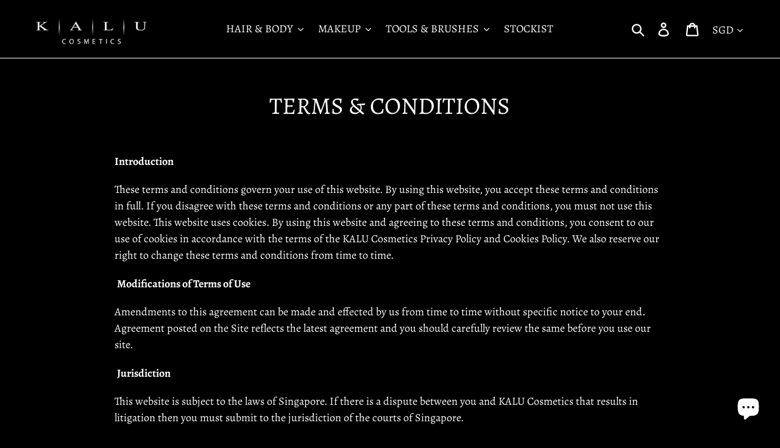

--- FILE ---
content_type: text/css
request_url: https://www.kalucosmetics.com/cdn/shop/t/1/assets/bold-upsell-custom.css?v=150135899998303055901586505586
body_size: -674
content:
/*# sourceMappingURL=/cdn/shop/t/1/assets/bold-upsell-custom.css.map?v=150135899998303055901586505586 */


--- FILE ---
content_type: text/plain; charset=utf-8
request_url: https://sp-micro-proxy.b-cdn.net/micro?unique_id=kalu-cosmetics-com.myshopify.com
body_size: 1632
content:
{"site":{"free_plan_limit_reached":false,"billing_status":null,"billing_active":true,"pricing_plan_required":false,"settings":{"proof_mobile_position":"Bottom","proof_desktop_position":"Bottom Left","proof_pop_size":"default","proof_start_delay_time":1,"proof_time_between":3,"proof_display_time":6,"proof_visible":false,"proof_cycle":true,"proof_mobile_enabled":true,"proof_desktop_enabled":true,"proof_tablet_enabled":null,"proof_locale":"en","proof_show_powered_by":false},"site_integrations":[],"events":[{"id":"63369294","created_at":null,"variables":{"first_name":"Someone","city":"Colombo","province":"Gampaha","province_code":null,"country":"Sri Lanka","country_code":"LK","product_title":"ORGANIC ARGAN OIL - 100% Cold-Pressed"},"click_url":"https://www.kalucosmetics.com/products/organic-argan-oil","image_url":"https://cdn.shopify.com/s/files/1/0250/8370/7445/products/Kalu-1458.jpg?v=1664690322","product":{"id":"14280968","product_id":"4315746107492","title":"ORGANIC ARGAN OIL - 100% Cold-Pressed","created_at":"2019-10-26T06:52:06.000Z","updated_at":"2026-01-03T11:24:52.675Z","published_at":"2019-10-26T06:50:27.000Z"},"site_integration":{"id":"137022","enabled":false,"integration":{"name":"Shopify Purchase","handle":"shopify_api_purchase","pro":false},"template":{"id":"4","body":{"top":"{{first_name}} in {{city}}, {{province}} {{country}}","middle":"Purchased {{product_title}}"},"raw_body":"<top>{{first_name}} in {{city}}, {{province}} {{country}}</top><middle>Purchased {{product_title}}</middle>","locale":"en"}}},{"id":"62986482","created_at":null,"variables":{"first_name":"Someone","city":"Baduraliya","province":null,"province_code":null,"country":"Sri Lanka","country_code":"LK","product_title":"ORGANIC ARGAN OIL - 100% Cold-Pressed"},"click_url":"https://www.kalucosmetics.com/products/organic-argan-oil","image_url":"https://cdn.shopify.com/s/files/1/0250/8370/7445/products/Kalu-1458.jpg?v=1664690322","product":{"id":"14280968","product_id":"4315746107492","title":"ORGANIC ARGAN OIL - 100% Cold-Pressed","created_at":"2019-10-26T06:52:06.000Z","updated_at":"2026-01-03T11:24:52.675Z","published_at":"2019-10-26T06:50:27.000Z"},"site_integration":{"id":"137022","enabled":false,"integration":{"name":"Shopify Purchase","handle":"shopify_api_purchase","pro":false},"template":{"id":"4","body":{"top":"{{first_name}} in {{city}}, {{province}} {{country}}","middle":"Purchased {{product_title}}"},"raw_body":"<top>{{first_name}} in {{city}}, {{province}} {{country}}</top><middle>Purchased {{product_title}}</middle>","locale":"en"}}},{"id":"62648497","created_at":null,"variables":{"first_name":"Someone","city":"Colombo","province":null,"province_code":null,"country":"Sri Lanka","country_code":"LK","product_title":"NATURAL BLACK SOAP with ARGAN OIL"},"click_url":"https://www.kalucosmetics.com/products/black-soap-with-oilve-oil","image_url":"https://cdn.shopify.com/s/files/1/0250/8370/7445/products/Kalu-1462.jpg?v=1627734334","product":{"id":"14283111","product_id":"4315781169252","title":"NATURAL BLACK SOAP with ARGAN OIL","created_at":"2019-10-26T07:26:01.000Z","updated_at":"2025-11-07T08:46:02.928Z","published_at":"2019-10-26T06:50:27.000Z"},"site_integration":{"id":"137022","enabled":false,"integration":{"name":"Shopify Purchase","handle":"shopify_api_purchase","pro":false},"template":{"id":"4","body":{"top":"{{first_name}} in {{city}}, {{province}} {{country}}","middle":"Purchased {{product_title}}"},"raw_body":"<top>{{first_name}} in {{city}}, {{province}} {{country}}</top><middle>Purchased {{product_title}}</middle>","locale":"en"}}},{"id":"61806386","created_at":null,"variables":{"first_name":"Someone","city":"Rathnapura","province":null,"province_code":null,"country":"Sri Lanka","country_code":"LK","product_title":"ORGANIC ARGAN OIL - 100% Cold-Pressed"},"click_url":"https://www.kalucosmetics.com/products/organic-argan-oil","image_url":"https://cdn.shopify.com/s/files/1/0250/8370/7445/products/Kalu-1458.jpg?v=1664690322","product":{"id":"14280968","product_id":"4315746107492","title":"ORGANIC ARGAN OIL - 100% Cold-Pressed","created_at":"2019-10-26T06:52:06.000Z","updated_at":"2026-01-03T11:24:52.675Z","published_at":"2019-10-26T06:50:27.000Z"},"site_integration":{"id":"137022","enabled":false,"integration":{"name":"Shopify Purchase","handle":"shopify_api_purchase","pro":false},"template":{"id":"4","body":{"top":"{{first_name}} in {{city}}, {{province}} {{country}}","middle":"Purchased {{product_title}}"},"raw_body":"<top>{{first_name}} in {{city}}, {{province}} {{country}}</top><middle>Purchased {{product_title}}</middle>","locale":"en"}}},{"id":"61768234","created_at":null,"variables":{"first_name":"Someone","city":"Rathnapura","province":null,"province_code":null,"country":"Sri Lanka","country_code":"LK","product_title":"ORGANIC ARGAN OIL - 100% Cold-Pressed"},"click_url":"https://www.kalucosmetics.com/products/organic-argan-oil","image_url":"https://cdn.shopify.com/s/files/1/0250/8370/7445/products/Kalu-1458.jpg?v=1664690322","product":{"id":"14280968","product_id":"4315746107492","title":"ORGANIC ARGAN OIL - 100% Cold-Pressed","created_at":"2019-10-26T06:52:06.000Z","updated_at":"2026-01-03T11:24:52.675Z","published_at":"2019-10-26T06:50:27.000Z"},"site_integration":{"id":"137022","enabled":false,"integration":{"name":"Shopify Purchase","handle":"shopify_api_purchase","pro":false},"template":{"id":"4","body":{"top":"{{first_name}} in {{city}}, {{province}} {{country}}","middle":"Purchased {{product_title}}"},"raw_body":"<top>{{first_name}} in {{city}}, {{province}} {{country}}</top><middle>Purchased {{product_title}}</middle>","locale":"en"}}},{"id":"60861436","created_at":null,"variables":{"first_name":"Someone","city":"Kandy","province":null,"province_code":null,"country":"Sri Lanka","country_code":"LK","product_title":"ORGANIC ARGAN OIL - 100% Cold-Pressed"},"click_url":"https://www.kalucosmetics.com/products/organic-argan-oil","image_url":"https://cdn.shopify.com/s/files/1/0250/8370/7445/products/Kalu-1458.jpg?v=1664690322","product":{"id":"14280968","product_id":"4315746107492","title":"ORGANIC ARGAN OIL - 100% Cold-Pressed","created_at":"2019-10-26T06:52:06.000Z","updated_at":"2026-01-03T11:24:52.675Z","published_at":"2019-10-26T06:50:27.000Z"},"site_integration":{"id":"137022","enabled":false,"integration":{"name":"Shopify Purchase","handle":"shopify_api_purchase","pro":false},"template":{"id":"4","body":{"top":"{{first_name}} in {{city}}, {{province}} {{country}}","middle":"Purchased {{product_title}}"},"raw_body":"<top>{{first_name}} in {{city}}, {{province}} {{country}}</top><middle>Purchased {{product_title}}</middle>","locale":"en"}}},{"id":"60858639","created_at":null,"variables":{"first_name":"Someone","city":"Gampaha","province":null,"province_code":null,"country":"Sri Lanka","country_code":"LK","product_title":"ORGANIC ARGAN OIL - 100% Cold-Pressed"},"click_url":"https://www.kalucosmetics.com/products/organic-argan-oil","image_url":"https://cdn.shopify.com/s/files/1/0250/8370/7445/products/Kalu-1458.jpg?v=1664690322","product":{"id":"14280968","product_id":"4315746107492","title":"ORGANIC ARGAN OIL - 100% Cold-Pressed","created_at":"2019-10-26T06:52:06.000Z","updated_at":"2026-01-03T11:24:52.675Z","published_at":"2019-10-26T06:50:27.000Z"},"site_integration":{"id":"137022","enabled":false,"integration":{"name":"Shopify Purchase","handle":"shopify_api_purchase","pro":false},"template":{"id":"4","body":{"top":"{{first_name}} in {{city}}, {{province}} {{country}}","middle":"Purchased {{product_title}}"},"raw_body":"<top>{{first_name}} in {{city}}, {{province}} {{country}}</top><middle>Purchased {{product_title}}</middle>","locale":"en"}}},{"id":"60800800","created_at":null,"variables":{"first_name":"Someone","city":"Delkanda","province":null,"province_code":null,"country":"Sri Lanka","country_code":"LK","product_title":"ORGANIC ARGAN OIL - 100% Cold-Pressed"},"click_url":"https://www.kalucosmetics.com/products/organic-argan-oil","image_url":"https://cdn.shopify.com/s/files/1/0250/8370/7445/products/Kalu-1458.jpg?v=1664690322","product":{"id":"14280968","product_id":"4315746107492","title":"ORGANIC ARGAN OIL - 100% Cold-Pressed","created_at":"2019-10-26T06:52:06.000Z","updated_at":"2026-01-03T11:24:52.675Z","published_at":"2019-10-26T06:50:27.000Z"},"site_integration":{"id":"137022","enabled":false,"integration":{"name":"Shopify Purchase","handle":"shopify_api_purchase","pro":false},"template":{"id":"4","body":{"top":"{{first_name}} in {{city}}, {{province}} {{country}}","middle":"Purchased {{product_title}}"},"raw_body":"<top>{{first_name}} in {{city}}, {{province}} {{country}}</top><middle>Purchased {{product_title}}</middle>","locale":"en"}}},{"id":"60589904","created_at":null,"variables":{"first_name":"Someone","city":"Singapore","province":null,"province_code":null,"country":"Singapore","country_code":"SG","product_title":"NATURAL BLACK SOAP with ARGAN OIL"},"click_url":"https://www.kalucosmetics.com/products/black-soap-with-oilve-oil","image_url":"https://cdn.shopify.com/s/files/1/0250/8370/7445/products/Kalu-1462.jpg?v=1627734334","product":{"id":"14283111","product_id":"4315781169252","title":"NATURAL BLACK SOAP with ARGAN OIL","created_at":"2019-10-26T07:26:01.000Z","updated_at":"2025-11-07T08:46:02.928Z","published_at":"2019-10-26T06:50:27.000Z"},"site_integration":{"id":"137022","enabled":false,"integration":{"name":"Shopify Purchase","handle":"shopify_api_purchase","pro":false},"template":{"id":"4","body":{"top":"{{first_name}} in {{city}}, {{province}} {{country}}","middle":"Purchased {{product_title}}"},"raw_body":"<top>{{first_name}} in {{city}}, {{province}} {{country}}</top><middle>Purchased {{product_title}}</middle>","locale":"en"}}},{"id":"55894446","created_at":null,"variables":{"first_name":"Someone","city":"Singapore","province":null,"province_code":null,"country":"Singapore","country_code":"SG","product_title":"NATURAL BLACK SOAP with ARGAN OIL"},"click_url":"https://www.kalucosmetics.com/products/black-soap-with-oilve-oil","image_url":"https://cdn.shopify.com/s/files/1/0250/8370/7445/products/Kalu-1462.jpg?v=1627734334","product":{"id":"14283111","product_id":"4315781169252","title":"NATURAL BLACK SOAP with ARGAN OIL","created_at":"2019-10-26T07:26:01.000Z","updated_at":"2025-11-07T08:46:02.928Z","published_at":"2019-10-26T06:50:27.000Z"},"site_integration":{"id":"137022","enabled":false,"integration":{"name":"Shopify Purchase","handle":"shopify_api_purchase","pro":false},"template":{"id":"4","body":{"top":"{{first_name}} in {{city}}, {{province}} {{country}}","middle":"Purchased {{product_title}}"},"raw_body":"<top>{{first_name}} in {{city}}, {{province}} {{country}}</top><middle>Purchased {{product_title}}</middle>","locale":"en"}}},{"id":"54862449","created_at":null,"variables":{"first_name":"Someone","city":"singapore","province":null,"province_code":null,"country":"Singapore","country_code":"SG","product_title":"LOOSE MINERAL FOUNDATION - MEDIUM 1 (M1)"},"click_url":"https://www.kalucosmetics.com/products/loose-mineral-foundation-medium-1-m1","image_url":"https://cdn.shopify.com/s/files/1/0250/8370/7445/products/LOOSEMINERALFOUNDATION-MEDIUM1_M1_-KALUCosmetics.jpg?v=1596539727","product":{"id":"2203562","product_id":"3689775071285","title":"LOOSE MINERAL FOUNDATION - MEDIUM 1 (M1)","created_at":"2019-05-30T17:54:56.000Z","updated_at":"2024-10-21T11:30:07.000Z","published_at":"2019-05-30T17:53:45.000Z"},"site_integration":{"id":"137022","enabled":false,"integration":{"name":"Shopify Purchase","handle":"shopify_api_purchase","pro":false},"template":{"id":"4","body":{"top":"{{first_name}} in {{city}}, {{province}} {{country}}","middle":"Purchased {{product_title}}"},"raw_body":"<top>{{first_name}} in {{city}}, {{province}} {{country}}</top><middle>Purchased {{product_title}}</middle>","locale":"en"}}},{"id":"53818919","created_at":null,"variables":{"first_name":"Someone","city":"Singapore","province":null,"province_code":null,"country":"Singapore","country_code":"SG","product_title":"NATURAL BLACK SOAP with ARGAN OIL"},"click_url":"https://www.kalucosmetics.com/products/black-soap-with-oilve-oil","image_url":"https://cdn.shopify.com/s/files/1/0250/8370/7445/products/Kalu-1462.jpg?v=1627734334","product":{"id":"14283111","product_id":"4315781169252","title":"NATURAL BLACK SOAP with ARGAN OIL","created_at":"2019-10-26T07:26:01.000Z","updated_at":"2025-11-07T08:46:02.928Z","published_at":"2019-10-26T06:50:27.000Z"},"site_integration":{"id":"137022","enabled":false,"integration":{"name":"Shopify Purchase","handle":"shopify_api_purchase","pro":false},"template":{"id":"4","body":{"top":"{{first_name}} in {{city}}, {{province}} {{country}}","middle":"Purchased {{product_title}}"},"raw_body":"<top>{{first_name}} in {{city}}, {{province}} {{country}}</top><middle>Purchased {{product_title}}</middle>","locale":"en"}}},{"id":"53042521","created_at":null,"variables":{"first_name":"Someone","city":"Singapore","province":null,"province_code":null,"country":"Singapore","country_code":"SG","product_title":"ORGANIC ARGAN OIL - 100% Cold-Pressed"},"click_url":"https://www.kalucosmetics.com/products/organic-argan-oil","image_url":"https://cdn.shopify.com/s/files/1/0250/8370/7445/products/Kalu-1458.jpg?v=1664690322","product":{"id":"14280968","product_id":"4315746107492","title":"ORGANIC ARGAN OIL - 100% Cold-Pressed","created_at":"2019-10-26T06:52:06.000Z","updated_at":"2026-01-03T11:24:52.675Z","published_at":"2019-10-26T06:50:27.000Z"},"site_integration":{"id":"137022","enabled":false,"integration":{"name":"Shopify Purchase","handle":"shopify_api_purchase","pro":false},"template":{"id":"4","body":{"top":"{{first_name}} in {{city}}, {{province}} {{country}}","middle":"Purchased {{product_title}}"},"raw_body":"<top>{{first_name}} in {{city}}, {{province}} {{country}}</top><middle>Purchased {{product_title}}</middle>","locale":"en"}}},{"id":"49605856","created_at":null,"variables":{"city":"Singapore","country":"Singapore","province":null,"first_name":"Someone","country_code":"SG","province_code":null,"product_title":"NATURAL BLACK SOAP with ARGAN OIL"},"click_url":"https://www.kalucosmetics.com/products/black-soap-with-oilve-oil","image_url":"https://cdn.shopify.com/s/files/1/0250/8370/7445/products/Kalu-1462.jpg?v=1627734334","product":{"id":"14283111","product_id":"4315781169252","title":"NATURAL BLACK SOAP with ARGAN OIL","created_at":"2019-10-26T07:26:01.000Z","updated_at":"2025-11-07T08:46:02.928Z","published_at":"2019-10-26T06:50:27.000Z"},"site_integration":{"id":"137022","enabled":false,"integration":{"name":"Shopify Purchase","handle":"shopify_api_purchase","pro":false},"template":{"id":"4","body":{"top":"{{first_name}} in {{city}}, {{province}} {{country}}","middle":"Purchased {{product_title}}"},"raw_body":"<top>{{first_name}} in {{city}}, {{province}} {{country}}</top><middle>Purchased {{product_title}}</middle>","locale":"en"}}},{"id":"47064040","created_at":null,"variables":{"city":"Singapore","country":"Singapore","province":null,"first_name":"Someone","country_code":"SG","province_code":null,"product_title":"LOOSE MINERAL FOUNDATION - MEDIUM 1 (M1)"},"click_url":"https://www.kalucosmetics.com/products/loose-mineral-foundation-medium-1-m1","image_url":"https://cdn.shopify.com/s/files/1/0250/8370/7445/products/LOOSEMINERALFOUNDATION-MEDIUM1_M1_-KALUCosmetics.jpg?v=1596539727","product":{"id":"2203562","product_id":"3689775071285","title":"LOOSE MINERAL FOUNDATION - MEDIUM 1 (M1)","created_at":"2019-05-30T17:54:56.000Z","updated_at":"2024-10-21T11:30:07.000Z","published_at":"2019-05-30T17:53:45.000Z"},"site_integration":{"id":"137022","enabled":false,"integration":{"name":"Shopify Purchase","handle":"shopify_api_purchase","pro":false},"template":{"id":"4","body":{"top":"{{first_name}} in {{city}}, {{province}} {{country}}","middle":"Purchased {{product_title}}"},"raw_body":"<top>{{first_name}} in {{city}}, {{province}} {{country}}</top><middle>Purchased {{product_title}}</middle>","locale":"en"}}},{"id":"46826748","created_at":null,"variables":{"city":"Singapore","country":"Singapore","province":null,"first_name":"Someone","country_code":"SG","province_code":null,"product_title":"RHASSOUL CLAY & MASK"},"click_url":"https://www.kalucosmetics.com/products/rhassoul-clay","image_url":"https://cdn.shopify.com/s/files/1/0250/8370/7445/products/RHASSOULCLAY-KALUCosmetics.jpg?v=1629347137","product":{"id":"14340548","product_id":"4318194892900","title":"RHASSOUL CLAY & MASK","created_at":"2019-10-27T03:35:42.000Z","updated_at":"2024-11-04T10:50:03.000Z","published_at":"2019-10-26T06:50:27.000Z"},"site_integration":{"id":"137022","enabled":false,"integration":{"name":"Shopify Purchase","handle":"shopify_api_purchase","pro":false},"template":{"id":"4","body":{"top":"{{first_name}} in {{city}}, {{province}} {{country}}","middle":"Purchased {{product_title}}"},"raw_body":"<top>{{first_name}} in {{city}}, {{province}} {{country}}</top><middle>Purchased {{product_title}}</middle>","locale":"en"}}},{"id":"43228804","created_at":null,"variables":{"city":"Singapore","country":"Singapore","province":null,"first_name":"Someone","country_code":"SG","province_code":null,"product_title":"NATURAL BLACK SOAP with ARGAN OIL"},"click_url":"https://www.kalucosmetics.com/products/black-soap-with-oilve-oil","image_url":"https://cdn.shopify.com/s/files/1/0250/8370/7445/products/Kalu-1462.jpg?v=1627734334","product":{"id":"14283111","product_id":"4315781169252","title":"NATURAL BLACK SOAP with ARGAN OIL","created_at":"2019-10-26T07:26:01.000Z","updated_at":"2025-11-07T08:46:02.928Z","published_at":"2019-10-26T06:50:27.000Z"},"site_integration":{"id":"137022","enabled":false,"integration":{"name":"Shopify Purchase","handle":"shopify_api_purchase","pro":false},"template":{"id":"4","body":{"top":"{{first_name}} in {{city}}, {{province}} {{country}}","middle":"Purchased {{product_title}}"},"raw_body":"<top>{{first_name}} in {{city}}, {{province}} {{country}}</top><middle>Purchased {{product_title}}</middle>","locale":"en"}}},{"id":"42538592","created_at":null,"variables":{"city":"Singapore","country":"Singapore","province":null,"first_name":"Someone","country_code":"SG","province_code":null,"product_title":"NATURAL BLACK SOAP with ARGAN OIL"},"click_url":"https://www.kalucosmetics.com/products/black-soap-with-oilve-oil","image_url":"https://cdn.shopify.com/s/files/1/0250/8370/7445/products/Kalu-1462.jpg?v=1627734334","product":{"id":"14283111","product_id":"4315781169252","title":"NATURAL BLACK SOAP with ARGAN OIL","created_at":"2019-10-26T07:26:01.000Z","updated_at":"2025-11-07T08:46:02.928Z","published_at":"2019-10-26T06:50:27.000Z"},"site_integration":{"id":"137022","enabled":false,"integration":{"name":"Shopify Purchase","handle":"shopify_api_purchase","pro":false},"template":{"id":"4","body":{"top":"{{first_name}} in {{city}}, {{province}} {{country}}","middle":"Purchased {{product_title}}"},"raw_body":"<top>{{first_name}} in {{city}}, {{province}} {{country}}</top><middle>Purchased {{product_title}}</middle>","locale":"en"}}},{"id":"36349502","created_at":null,"variables":{"city":"Sentosa Cove","country":"Singapore","province":null,"first_name":"Someone","country_code":"SG","province_code":null,"product_title":"NATURAL BLACK SOAP with ARGAN OIL"},"click_url":"https://www.kalucosmetics.com/products/black-soap-with-oilve-oil","image_url":"https://cdn.shopify.com/s/files/1/0250/8370/7445/products/Kalu-1462.jpg?v=1627734334","product":{"id":"14283111","product_id":"4315781169252","title":"NATURAL BLACK SOAP with ARGAN OIL","created_at":"2019-10-26T07:26:01.000Z","updated_at":"2025-11-07T08:46:02.928Z","published_at":"2019-10-26T06:50:27.000Z"},"site_integration":{"id":"137022","enabled":false,"integration":{"name":"Shopify Purchase","handle":"shopify_api_purchase","pro":false},"template":{"id":"4","body":{"top":"{{first_name}} in {{city}}, {{province}} {{country}}","middle":"Purchased {{product_title}}"},"raw_body":"<top>{{first_name}} in {{city}}, {{province}} {{country}}</top><middle>Purchased {{product_title}}</middle>","locale":"en"}}},{"id":"33405421","created_at":null,"variables":{"city":"Singapore","country":"Singapore","province":null,"first_name":"Someone","country_code":"SG","province_code":null,"product_title":"RHASSOUL CLAY & MASK"},"click_url":"https://www.kalucosmetics.com/products/rhassoul-clay","image_url":"https://cdn.shopify.com/s/files/1/0250/8370/7445/products/RHASSOULCLAY-KALUCosmetics.jpg?v=1629347137","product":{"id":"14340548","product_id":"4318194892900","title":"RHASSOUL CLAY & MASK","created_at":"2019-10-27T03:35:42.000Z","updated_at":"2024-11-04T10:50:03.000Z","published_at":"2019-10-26T06:50:27.000Z"},"site_integration":{"id":"137022","enabled":false,"integration":{"name":"Shopify Purchase","handle":"shopify_api_purchase","pro":false},"template":{"id":"4","body":{"top":"{{first_name}} in {{city}}, {{province}} {{country}}","middle":"Purchased {{product_title}}"},"raw_body":"<top>{{first_name}} in {{city}}, {{province}} {{country}}</top><middle>Purchased {{product_title}}</middle>","locale":"en"}}},{"id":"32736611","created_at":null,"variables":{"city":"Sentosa Cove","country":"Singapore","province":null,"first_name":"Someone","country_code":"SG","province_code":null,"product_title":"ORGANIC ARGAN OIL - 100% Cold-Pressed"},"click_url":"https://www.kalucosmetics.com/products/organic-argan-oil","image_url":"https://cdn.shopify.com/s/files/1/0250/8370/7445/products/Kalu-1458.jpg?v=1664690322","product":{"id":"14280968","product_id":"4315746107492","title":"ORGANIC ARGAN OIL - 100% Cold-Pressed","created_at":"2019-10-26T06:52:06.000Z","updated_at":"2026-01-03T11:24:52.675Z","published_at":"2019-10-26T06:50:27.000Z"},"site_integration":{"id":"137022","enabled":false,"integration":{"name":"Shopify Purchase","handle":"shopify_api_purchase","pro":false},"template":{"id":"4","body":{"top":"{{first_name}} in {{city}}, {{province}} {{country}}","middle":"Purchased {{product_title}}"},"raw_body":"<top>{{first_name}} in {{city}}, {{province}} {{country}}</top><middle>Purchased {{product_title}}</middle>","locale":"en"}}},{"id":"31861923","created_at":null,"variables":{"city":"Singapore","country":"Singapore","province":null,"first_name":"Someone","country_code":"SG","province_code":null,"product_title":"NATURAL BLACK SOAP with ARGAN OIL"},"click_url":"https://www.kalucosmetics.com/products/black-soap-with-oilve-oil","image_url":"https://cdn.shopify.com/s/files/1/0250/8370/7445/products/Kalu-1462.jpg?v=1627734334","product":{"id":"14283111","product_id":"4315781169252","title":"NATURAL BLACK SOAP with ARGAN OIL","created_at":"2019-10-26T07:26:01.000Z","updated_at":"2025-11-07T08:46:02.928Z","published_at":"2019-10-26T06:50:27.000Z"},"site_integration":{"id":"137022","enabled":false,"integration":{"name":"Shopify Purchase","handle":"shopify_api_purchase","pro":false},"template":{"id":"4","body":{"top":"{{first_name}} in {{city}}, {{province}} {{country}}","middle":"Purchased {{product_title}}"},"raw_body":"<top>{{first_name}} in {{city}}, {{province}} {{country}}</top><middle>Purchased {{product_title}}</middle>","locale":"en"}}},{"id":"29398530","created_at":null,"variables":{"city":"Sentosa Cove","country":"Singapore","province":null,"first_name":"Someone","country_code":"SG","province_code":null,"product_title":"NATURAL BLACK SOAP with ARGAN OIL"},"click_url":"https://www.kalucosmetics.com/products/black-soap-with-oilve-oil","image_url":"https://cdn.shopify.com/s/files/1/0250/8370/7445/products/Kalu-1462.jpg?v=1627734334","product":{"id":"14283111","product_id":"4315781169252","title":"NATURAL BLACK SOAP with ARGAN OIL","created_at":"2019-10-26T07:26:01.000Z","updated_at":"2025-11-07T08:46:02.928Z","published_at":"2019-10-26T06:50:27.000Z"},"site_integration":{"id":"137022","enabled":false,"integration":{"name":"Shopify Purchase","handle":"shopify_api_purchase","pro":false},"template":{"id":"4","body":{"top":"{{first_name}} in {{city}}, {{province}} {{country}}","middle":"Purchased {{product_title}}"},"raw_body":"<top>{{first_name}} in {{city}}, {{province}} {{country}}</top><middle>Purchased {{product_title}}</middle>","locale":"en"}}},{"id":"27876398","created_at":null,"variables":{"city":"Singapore","country":"Singapore","province":null,"first_name":"Someone","country_code":"SG","province_code":null,"product_title":"ORGANIC ARGAN OIL - 100% Cold-Pressed"},"click_url":"https://www.kalucosmetics.com/products/organic-argan-oil","image_url":"https://cdn.shopify.com/s/files/1/0250/8370/7445/products/Kalu-1458.jpg?v=1664690322","product":{"id":"14280968","product_id":"4315746107492","title":"ORGANIC ARGAN OIL - 100% Cold-Pressed","created_at":"2019-10-26T06:52:06.000Z","updated_at":"2026-01-03T11:24:52.675Z","published_at":"2019-10-26T06:50:27.000Z"},"site_integration":{"id":"137022","enabled":false,"integration":{"name":"Shopify Purchase","handle":"shopify_api_purchase","pro":false},"template":{"id":"4","body":{"top":"{{first_name}} in {{city}}, {{province}} {{country}}","middle":"Purchased {{product_title}}"},"raw_body":"<top>{{first_name}} in {{city}}, {{province}} {{country}}</top><middle>Purchased {{product_title}}</middle>","locale":"en"}}},{"id":"25882474","created_at":null,"variables":{"city":"Sentosa Cove","country":"Singapore","province":null,"first_name":"Someone","country_code":"SG","province_code":null,"product_title":"NATURAL BLACK SOAP with ARGAN OIL"},"click_url":"https://www.kalucosmetics.com/products/black-soap-with-oilve-oil","image_url":"https://cdn.shopify.com/s/files/1/0250/8370/7445/products/Kalu-1462.jpg?v=1627734334","product":{"id":"14283111","product_id":"4315781169252","title":"NATURAL BLACK SOAP with ARGAN OIL","created_at":"2019-10-26T07:26:01.000Z","updated_at":"2025-11-07T08:46:02.928Z","published_at":"2019-10-26T06:50:27.000Z"},"site_integration":{"id":"137022","enabled":false,"integration":{"name":"Shopify Purchase","handle":"shopify_api_purchase","pro":false},"template":{"id":"4","body":{"top":"{{first_name}} in {{city}}, {{province}} {{country}}","middle":"Purchased {{product_title}}"},"raw_body":"<top>{{first_name}} in {{city}}, {{province}} {{country}}</top><middle>Purchased {{product_title}}</middle>","locale":"en"}}}]}}